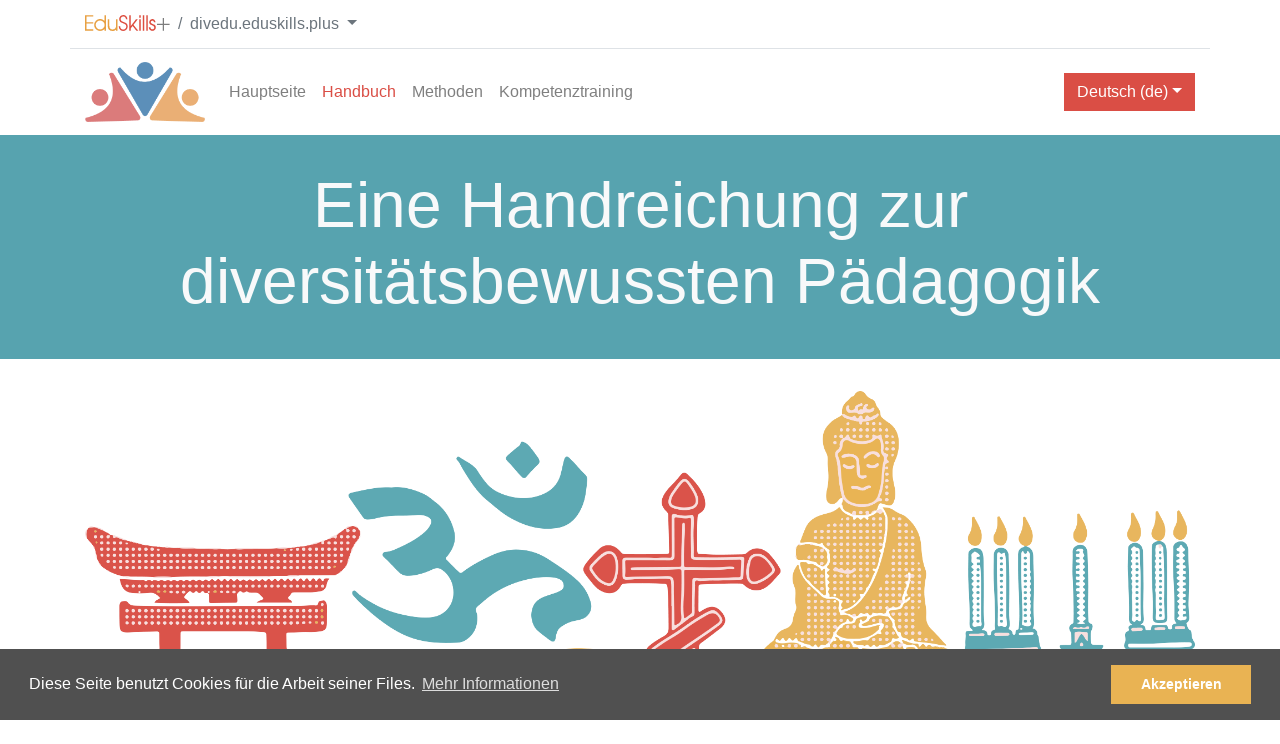

--- FILE ---
content_type: text/html; charset=utf-8
request_url: https://divedu.eduskills.plus/guidelines/2
body_size: 3719
content:
<!DOCTYPE html>
<html dir="ltr" lang="de">

<head>
    <meta charset="utf-8" />
<meta http-equiv="X-UA-Compatible" content="IE=edge" />
<meta name="viewport" content="width=device-width, initial-scale=1, shrink-to-fit=no" />
<meta name="language" content="de" />
<meta name="keywords" content="Vielfalt, Unterrichtsmodule, Methoden, Diversität, Identität, Migration, Rassismus, Gewalt, Armut, Gender, Arbeitslosigkeit, Obdachlosigkeit" />
<meta name="description" content="Unterrichtsmodule und Methodenvorschläge zur Förderung kritischer und differenzierter Perspektiven auf Identität und Diversität" />
<link rel="canonical" href="https://divedu.eduskills.plus/guidelines/2" />
<link hreflang="x-default" rel="alternate" href="https://divedu.eduskills.plus/guidelines/2?hl=de" />
<link rel="alternate" hreflang="bg" href="https://divedu.eduskills.plus/guidelines/2?hl=bg" />
<link rel="alternate" hreflang="de" href="https://divedu.eduskills.plus/guidelines/2?hl=de" />
<link rel="alternate" hreflang="el" href="https://divedu.eduskills.plus/guidelines/2?hl=el" />
<link rel="alternate" hreflang="lt" href="https://divedu.eduskills.plus/guidelines/2?hl=lt" />
<link rel="alternate" hreflang="pl" href="https://divedu.eduskills.plus/guidelines/2?hl=pl" />
<link rel="alternate" hreflang="ro" href="https://divedu.eduskills.plus/guidelines/2?hl=ro" />
<link rel="alternate" hreflang="sl" href="https://divedu.eduskills.plus/guidelines/2?hl=sl" />
<link rel="shortcut icon" href="/favicon.ico" />
<link rel="stylesheet" type="text/css" href="/assets/a3c06b3/3.0.3/cookieconsent.min.css" />
<link rel="stylesheet" type="text/css" href="/assets/53f805f7/css/select2.min.css" />
<link rel="stylesheet" type="text/css" href="/assets/53f805f7/select2-bootstrap-theme-master/dist/select2-bootstrap.min.css" />
<link rel="stylesheet" type="text/css" href="/assets/32fe5a58/css/main.min.css" />
<script type="text/javascript" src="https://analytics.sgaus.net/js/script.file-downloads.outbound-links.pageview-props.tagged-events.js" data-domain="eduskills.plus" defer="defer"></script>
<script type="text/javascript">
/*<![CDATA[*/

        var SITE = {
            i18n: {
                sourceLanguage: 'de',
                targetLanguage: 'de',
                orientation: 'ltr'
            },
            request: {
                enableCsrfValidation: true,
                csrfTokenName: 'EDU_CSRF_TOKEN',
                csrfToken: 'b3FuY25jbWZFdXNpbkhacGl0a1pSVVdQRTgxeVlocXp8qBrQJ61PpHyNzMVz8FapsBYBhqGViXwY0z5tl-SrhQ=='
            },
            utils: {}
        };

/*]]>*/
</script>
<title>Kulturelle, ethnische und religiöse Vielfalt / Eine Handreichung zur diversitätsbewussten Pädagogik - divedu.eduskills.plus</title>
</head>

<body>
                <div class="container">
            <div class="row border-bottom">
                <div class="col">
                    <ul class="breadcrumb" id="yw4">
<li class="breadcrumb-item"><a href="https://eduskills.plus"><img class="img-fluid inline-block" style="height: 1rem;vertical-align:middle;position:relative;top:-2px;" src="/assets/d6ed3aca/eduskills_logo_color.svg" alt="" /></a></li>
<li class="breadcrumb-item dropdown active" style="cursor:pointer;"><span class="dropdown-toggle" data-toggle="dropdown">divedu.eduskills.plus <b class="caret"></b></span>
<ul class="dropdown-menu">
<li class="dropdown-item"><a href="https://reflections.eduskills.plus">reflections.eduskills.plus</a></li>
<li class="dropdown-item"><a href="https://media.eduskills.plus">media.eduskills.plus</a></li>
<li class="dropdown-item"><a href="https://sexedu.eduskills.plus">sexedu.eduskills.plus</a></li>
</ul>
</li>
</ul>                </div>
            </div>
        </div>
        
    <div class="container">
        <div class="row">
            <div class="col">
                <nav class="navbar navbar-expand-lg navbar-light mx-0 px-0">
                    <a class="navbar-brand" href="/"><img style="max-width: 100%; max-width: 150px; max-height:60px;" src="/assets/32fe5a58/images/logos/divedu.png" alt="" /></a>                    <button class="navbar-toggler" type="button" data-toggle="collapse" data-target="#mainMenu" aria-controls="navbarSupportedContent" aria-expanded="false" aria-label="Toggle navigation">
                        <span class="navbar-toggler-icon"></span>
                    </button>

                    <div id="mainMenu" class="collapse navbar-collapse">
                                                    <ul class="navbar-nav mr-auto" id="yw1">
<li class="nav-item"><a class="nav-link" href="/">Hauptseite</a></li>
<li class="active nav-item"><a class="nav-link" href="/guidelines">Handbuch</a></li>
<li class="nav-item"><a class="nav-link" href="/methods">Methoden</a></li>
<li class="nav-item"><a class="nav-link" href="/training">Kompetenztraining</a></li>
</ul>                                                <div class="languages_list">
    <div class="dropdown">
        <a class="btn btn-secondary dropdown-toggle language-selector" role="button" id="dropdownyw2" data-toggle="dropdown" aria-haspopup="true" aria-expanded="false" href="#">Deutsch (de)</a>
        <div class="dropdown-menu dropdown-menu-lg-right"
             aria-labelledby="dropdownyw2">
            <a class="dropdown-item" href="/guidelines/2?hl=bg">Български (bg)</a>            <a class="dropdown-item" href="/guidelines/2?hl=el">Ελληνικά (el)</a>            <a class="dropdown-item" href="/guidelines/2?hl=lt">Lietuvių (lt)</a>            <a class="dropdown-item" href="/guidelines/2?hl=pl">Polski (pl)</a>            <a class="dropdown-item" href="/guidelines/2?hl=ro">Română (ro)</a>            <a class="dropdown-item" href="/guidelines/2?hl=sl">Slovenščina (sl)</a>                    </div>
    </div>
</div>
                    </div>
                </nav>
            </div>
        </div>
    </div>

    <section id="intro" class="content-section">
        <div class="container">
            <div class="row align-items-center justify-content-center">
                <div class="col">
                    <h1 class="display-4 text-center">
                        Eine Handreichung zur diversitätsbewussten Pädagogik                                            </h1>
                </div>
            </div>
        </div> <!-- /container -->
    </section>


<div id="maincontent" class="">


<section class="page-section">
    <div class="container">
        <div class="row">
            <div class="col text-left">
                                <div class="mb-3">
                    <img class="img-fluid" src="/assets/32fe5a58/images/guidelines/title_02.png" alt="" />                </div>
                                <h2 class="text-primary">2 Kulturelle, ethnische und religiöse Vielfalt</h2>

                <!--<h3>--><?//= !isset($title) ? B::t('layout', 'inhalt') : ($title !== '' ? $title : ''); ?><!--</h3>-->


<div class="topic-overview"><ul class="list-unstyled-padding" id="yw0">
<li><span>2.1 <a href="/guidelines/2.1">Schaubild der Diskriminierungsebenen</a></span></li>
<li><span>2.2 <a href="/guidelines/2.2">Gesetzeslage in der EU</a></span></li>
<li><span>2.3 <a href="/guidelines/2.3">Aktueller Diskurs</a></span>
<ul class="list-unstyled-padding">
<li><span>2.3.1 <a href="/guidelines/2.3.1">Migration</a></span></li>
<li><span>2.3.2 <a href="/guidelines/2.3.2">Rassismus</a></span></li>
</ul>
</li>
</ul></div>
            </div>
        </div>
        <div class="row mt-3">
            <div class="col">
                <a class="btn btn-secondary text-white mr-2" href="/guidelines/1">Zurück</a><a class="btn btn-secondary text-white" href="/guidelines/2.1">Weiter</a>            </div>
        </div>
    </div>
</section>



</div>
    <section id="footer">
        <div class="container">
            <div class="row border-top no-gutters py-3">
                                <div class="col">
                    <ul class="nav justify-content-md-end justify-content-center px-0 mb-3" id="yw3">
<li class="firstItem nav-item"><a class="nav-link" href="/about">Über uns</a></li>
<li class="nav-item"><a target="_blank" class="nav-link" href="https://eduskills.plus/privacy">Datenschutz</a></li>
<li class="lastItem nav-item"><a target="_blank" class="nav-link" href="https://eduskills.plus/contact">Kontakt</a></li>
</ul>                </div>
            </div>
            <div class="row">
                <div class="col-md-6">
                    <div class="eu_logo"><img class="img-fluid" src="/assets/238561f3/images/logos/eu_logo_2x_color.png" alt="" /></div>
                    <p class="text-justify small">Von der Europäischen Union finanziert. Die geäußerten Ansichten und Meinungen entsprechen jedoch ausschließlich denen des Autors bzw. der Autoren und spiegeln nicht zwingend die der Europäischen Union oder der Europäischen Exekutivagentur für Bildung und Kultur (EACEA) wider. Weder die Europäische Union noch die EACEA können dafür verantwortlich gemacht werden.</p>
                </div>
                <div class="col-md-6">
                    <div><img class="img-responsive" style="max-height: 38px; margin-bottom: 5px;" src="/assets/238561f3/images/logos/by-nc-nd.png" alt="" /></div>
                    <p class="small text-justify">Alle Inhalte, insbesondere Texte, Bilder und Grafiken sind urheberrechtlich geschützt. Soweit es nicht ausdrücklich anders gekennzeichnet ist, liegen die Urheberrechte bei divedu.eduskills.plus und stehen unter der <a target="_blank" rel="nofollow noopener noreferrer" href="https://creativecommons.org/licenses/by-nc-nd/4.0/">Creative Commons Namensnennung -Nicht kommerziell -Keine Bearbeitungen 4.0 International (CC BY-NC-ND 4.0) Lizenz</a>. Sie dürfen im Rahmen der Lizenzbedingungen verwendet werden.</p>
                    <p class="small">
                        © 2020-2026 divedu.eduskills.plus                        |
                        <a target="_blank" href="https://eduskills.plus/impressum">Impressum</a>                    </p>
                </div>
            </div>
        </div>
        </div>
    </section>

<script type="text/javascript" src="/assets/a3c06b3/3.0.3/cookieconsent.min.js"></script>
<script type="text/javascript" src="/assets/93e974ea/jquery-2.1.1.min.js"></script>
<script type="text/javascript" src="/assets/93e974ea/jquery-ui.min.js"></script>
<script type="text/javascript" src="/assets/55f7043b/bootstrap.bundle.min.js"></script>
<script type="text/javascript" src="/assets/93e974ea/jquery.ui.touch-punch.min.js"></script>
<script type="text/javascript" src="/assets/53f805f7/js/select2.min.js"></script>
<script type="text/javascript">
/*<![CDATA[*/
jQuery(function($) {

                window.cookieconsent.initialise({
                    "palette": {
                        "popup": {
                            "background": "#505050",
                            "text": "#fff"
                        },
                        "button": {
                            "background": "#e9b353",
                            "text": "#fff"
                        }
                    },
                    "content": {
                        "message": "Diese Seite benutzt Cookies für die Arbeit seiner Files.",
                        "dismiss": "Akzeptieren",
                        "link": "Mehr Informationen",
                        "href": "https://eduskills.plus/privacy"
                    }
                })
        
});
/*]]>*/
</script>
</body>

</html>

--- FILE ---
content_type: image/svg+xml
request_url: https://divedu.eduskills.plus/assets/d6ed3aca/eduskills_logo_color.svg
body_size: 2884
content:
<?xml version="1.0" encoding="utf-8"?>
<!-- Generator: Adobe Illustrator 28.4.1, SVG Export Plug-In . SVG Version: 6.00 Build 0)  -->
<svg version="1.1" baseProfile="tiny" id="Layer_1" xmlns="http://www.w3.org/2000/svg" xmlns:xlink="http://www.w3.org/1999/xlink"
	 x="0px" y="0px" viewBox="0 0 200 37.55" overflow="visible" xml:space="preserve">
<g>
	<path fill="#E8A042" d="M0,0.48h19.27v3.28H3.59v13.06h15.61v3.23H3.51v13.54h15.68v3.26H0V0.48z"/>
	<path fill="#E8A042" d="M46.21,0.48h3.46v36.38h-3.46v-4.1c-2.97,3.07-6.53,4.61-10.65,4.61c-3.77,0-7.03-1.37-9.78-4.1
		s-4.13-5.98-4.13-9.72c0-3.89,1.37-7.21,4.1-9.97c2.73-2.76,6.04-4.14,9.91-4.14c3.67,0,7.19,1.5,10.55,4.51L46.21,0.48L46.21,0.48
		z M35.69,33.96c2.87,0,5.35-1.04,7.43-3.13c2.09-2.09,3.13-4.57,3.13-7.43c0-2.88-1.05-5.35-3.16-7.41
		c-2.11-2.05-4.62-3.08-7.53-3.08c-2.84,0-5.27,1.03-7.32,3.08c-2.05,2.05-3.07,4.5-3.07,7.33c0,2.9,1.03,5.4,3.09,7.5
		C30.33,32.91,32.81,33.96,35.69,33.96z"/>
	<path fill="#E8A042" d="M53.82,10.05h3.54v14.76c0,6.08,2.56,9.12,7.69,9.12c2.63,0,4.67-0.77,6.11-2.31
		c1.44-1.54,2.16-3.71,2.16-6.52V10.05h3.41v26.81h-3.41v-2.5c-2.24,1.46-3.56,2.27-3.95,2.44c-1.1,0.49-2.66,0.74-4.66,0.74
		c-3.28,0-5.91-0.97-7.91-2.9c-1.99-1.93-2.99-4.52-2.99-7.77L53.82,10.05L53.82,10.05z"/>
	<path fill="#DD4E40" d="M82.94,26.5v0.26c0,2.07,0.68,3.81,2.04,5.22c1.39,1.46,3.1,2.19,5.12,2.19c2.12,0,3.85-0.68,5.19-2.04
		c1.34-1.36,2.01-3.09,2.01-5.21c0-2.8-1.44-4.84-4.3-6.11c-0.42-0.19-3.09-1.29-8-3.3c-2.88-1.71-4.32-4.38-4.32-8
		c0-2.8,0.97-5.09,2.9-6.85C85.51,0.88,88,0,91.04,0c2.44,0,4.53,0.96,6.28,2.88c1.74,1.92,2.65,4.21,2.74,6.87h-3.41
		C96.61,8.02,96,6.54,94.81,5.31c-1.19-1.23-2.6-1.85-4.23-1.85c-1.83,0-3.37,0.58-4.62,1.73s-1.87,2.59-1.87,4.3
		c0,2.65,1.43,4.6,4.3,5.86c0.56,0.24,3.23,1.34,8.02,3.31c2.87,1.77,4.3,4.51,4.3,8.25c0,2.95-1.02,5.45-3.07,7.5
		c-2.05,2.05-4.53,3.07-7.47,3.07c-4.41,0-7.58-1.97-9.5-5.91c-0.39-0.8-0.78-2.48-1.17-5.07H82.94z"/>
	<path fill="#DD4E40" d="M104.56,0.38h3.51v25.47l12.03-15.79h4.39l-10.16,13.1l11.37,13.71h-4.42l-9.05-11.01l-4.26,5.44v5.58
		h-3.41L104.56,0.38L104.56,0.38z"/>
	<path fill="#DD4E40" d="M128.05,0.41h3.41v6.32h-3.41V0.41z M128.05,10.11h3.41v26.7h-3.41V10.11z"/>
	<path fill="#DD4E40" d="M136.35,0.38h3.41v36.43h-3.41V0.38z"/>
	<path fill="#DD4E40" d="M144.65,0.38h3.41v36.43h-3.41V0.38z"/>
	<path fill="#DD4E40" d="M154.22,29.02c0.61,3.16,2.21,4.73,4.81,4.73c1.15,0,2.16-0.41,3.02-1.22c0.86-0.82,1.29-1.78,1.29-2.91
		c0-1.99-1.02-3.49-3.05-4.49c-0.51-0.25-2.4-1.12-5.68-2.59c-2.04-1.29-3.06-3.18-3.06-5.67c0-2,0.74-3.73,2.23-5.19
		s3.24-2.19,5.26-2.19c3.8,0,6.23,2.43,7.28,7.28h-3.69c-0.37-2.41-1.56-3.62-3.56-3.62c-0.9,0-1.78,0.38-2.64,1.15
		c-0.86,0.76-1.29,1.57-1.29,2.42c0,1.58,1.03,2.82,3.1,3.74l5.78,2.52c2.09,1.37,3.13,3.4,3.13,6.08c0,2.24-0.79,4.17-2.38,5.8
		c-1.59,1.63-3.49,2.44-5.72,2.44c-2.33,0-4.32-0.81-5.98-2.43c-1.66-1.62-2.51-3.58-2.54-5.87L154.22,29.02L154.22,29.02z"/>
	<path fill="#7D7D7D" d="M169.91,20.27h13.54V6.77h3.08v13.49H200v3.06h-13.47v13.54h-3.08V23.32h-13.54V20.27z"/>
</g>
</svg>
